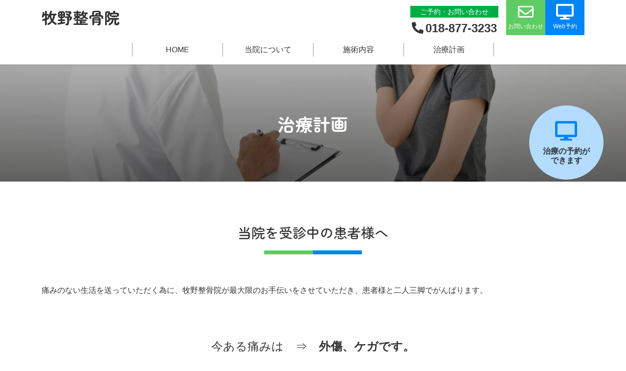

--- FILE ---
content_type: text/html; charset=UTF-8
request_url: https://makinoseikotsuin.com/plan.html
body_size: 14548
content:
<!DOCTYPE html>
<html lang="ja">
<head>
    <!-- Google tag (gtag.js) -->
<script async src="https://www.googletagmanager.com/gtag/js?id=G-JKHTZZSZ8V"></script>
<script>
  window.dataLayer = window.dataLayer || [];
  function gtag(){dataLayer.push(arguments);}
  gtag('js', new Date());

  gtag('config', 'G-JKHTZZSZ8V');
</script>
<meta charset="UTF-8">
<title>当院を受診中の患者様へ｜牧野整骨院｜潟上市飯田川の整骨院</title>
<meta http-equiv="X-UA-Compatible" content="IE=edge">
<meta name="robots" content="index,follow">
<meta name="apple-mobile-web-app-capable" content="yes">
<meta name="format-detection" content="telephone=no,address=no,email=no">
<meta name="viewport" content="width=device-width,initial-scale=1">
<meta name="description" content="潟上市飯田川の牧野整骨院では手を使った施術（手当て）に重きを置いております。痛みの出ない身体づくりが当院の目標です。">
<meta name="keywords" content="潟上市,潟上市飯田川,整骨院,牧野整骨院,交通事故治療,肩こり,腰痛,スポーツ障害">
<meta name="Author" content="牧野整骨院"/>
<meta name="copyright" content="Copyright &copy; makino seikotsuin" />

<meta property="og:site_name" content="牧野整骨院">
<meta property="og:title" content="牧野整骨院">
<meta property="og:description" content="潟上市飯田川の牧野整骨院では手を使った施術（手当て）に重きを置いております。痛みの出ない身体づくりが当院の目標です。">
<meta property="og:type" content="website">
<meta property="og:url" content="https://makinoseikotsuin.com/">
<meta property="og:image" content="https://makinoseikotsuin.com/images/ogp_img.jpg">
<meta name="twitter:card" content="summary">
<meta name="twitter:site" content="https://makinoseikotsuin.com/">
<meta name="twitter:image" content="https://makinoseikotsuin.com/images/ogp_img.jpg">

<link rel="shortcut icon" href="favicon.ico"/> <!--ファビコン-->

<link rel="stylesheet" href="css/bootstrap-grid.css">
<link rel="stylesheet" href="css/bootstrap-print.css">
<link rel="stylesheet" href="css/swiper.min.css">
<link rel="stylesheet" href="css/animate.css">
<link rel="stylesheet" href="css/colorbox.css">
<link rel="stylesheet" href="css/ress.css">
<link rel="stylesheet" href="css/style.css">
<link rel="stylesheet" href="css/sp-header.css">
<link rel="stylesheet" href="css/under-page.css">
<link rel="stylesheet" href="css/responsive.css">
<link rel="stylesheet" href="https://use.fontawesome.com/releases/v5.2.0/css/all.css" integrity="sha384-hWVjflwFxL6sNzntih27bfxkr27PmbbK/iSvJ+a4+0owXq79v+lsFkW54bOGbiDQ" crossorigin="anonymous">
<link rel="preconnect" href="https://fonts.googleapis.com">
<link rel="preconnect" href="https://fonts.gstatic.com" crossorigin>
<link href="https://fonts.googleapis.com/css2?family=Noto+Sans+JP:wght@500;700&family=Zen+Maru+Gothic:wght@500;700&display=swap" rel="stylesheet">
</head>
<body id="plan">
<!-- header -->
<div id="header">
    <div class="header_inner">
        <div class="main_header">
            <div class="h_left">
                <h1 class="site_name"><a href="index.html">牧野整骨院</a></h1>
            </div>
            <div class="h_right">
                <div class="h_info">
                    <p class="h_info_box">ご予約・お問い合わせ</p>
                    <p class="h_info_phone"><a href="tel:0188773233"><i class="class=fa fa-phone fa fa-flip-horizontal fa-flip-horizonta"></i>018-877-3233</a></p>
                </div>
                <div class="panel">
                    <a class="to_contact" href="contact.html"><i class="far fa-envelope"></i><br>お問い合わせ</a>
                    <a class="to_reserve" href="https://reserva.be/makinoseikotsuin" target="_blank"><i class="fas fa-desktop"></i><br>Web予約</a>
            <!-- sp menu -->
            <div class="hamburger">
                <span></span>
                <span></span>
                <span></span>
                <span id="ham_txt">MENU</span>
             </div>
             <nav class="globalMenuSp">
                    <div class="sp_hm_nav">
                        <ul>
                            <li><a href="index.html">HOME</a></li>
                            <li><a href="index.html#news">お知らせ</a></li>
                            <li><a href="about.html">当院について</a></li>
                            <li><a href="treatment.html">施術内容</a></li>
                            <li><a href="plan.html">治療計画</a></li>
                            <li><a href="contact.html">お問い合わせ</a></li>
                            <li><a href="https://reserva.be/makinoseikotsuin" target="_blank">Web予約</a></li>
                            <li><a class="iframe" href="privacy.html">個人情報保護方針</a></li>
                        </ul>
                    </div>
             </nav>
            <!-- end sp menu -->
                </div>
            </div>
            <div id="h_bottom">
                <div id="gnav">
                    <ul>
                        <li><a href="index.html">HOME</a></li>
                        <li><a href="about.html">当院について</a></li>
                        <li><a href="treatment.html">施術内容</a></li>
                        <li><a href="plan.html">治療計画</a></li>
                    </ul>
                </div>
            </div>
        </div>
    </div>
</div>
<!-- end header -->
<!-- cover -->
<div id="cover">
    <div id="underlayer_cover">
        <div class="cover_container"></div>
        <div class="cover_inner wow animate__animated animate__fadeIn">
            <h1>治療計画</h1>
        </div>
    </div>
</div>
<!-- end cover -->
<!-- fixed icon link -->
<div id="aside">
    <div class="rarea">
        <a class="resv_btn" href="https://reserva.be/makinoseikotsuin" target="_blank"><i class="fas fa-desktop"></i><br>治療の予約ができます</a>
    </div>
</div>
<!-- end fixed icon link -->
<!-- main -->
<div class="container-fluid ptb80">
    <div class="container ta_l mb80">
        <h2 class="title02 wow animate__animated animate__fadeInUpSmall">当院を受診中の患者様へ</h2>
        <div class="pt80">
            <p>痛みのない生活を送っていただく為に、牧野整骨院が最大限のお手伝いをさせていただき、患者様と二人三脚でがんばります。</p>
        </div>
    </div>
    <div class="container mb80">
        <div class="mb48">
            <p class="pl_txt01">今ある痛みは　⇒　<span class="st_txt_b">外傷、ケガです。</span></p>
        </div>
        <div>
            <h3 class="title_bl mb24">大切なこと</h3>
            <div class="row mb40">
                <div class="col-lg-4 mb32">
                    <img class="mb24" src="images/plan_img-24834067_m.jpg" alt="">
                    <h4 class="title_uline">体のバランス</h4>
                    <p class="ta_l pt16">痛みによって崩れた体のバランスを治療にて改善しその状態を維持する。</p>
                </div>
                <div class="col-lg-4 mb32">
                    <img class="mb24" src="images/plan_img-3084266_m.jpg" alt="">
                    <h4 class="title_uline">安&emsp;静</h4>
                    <p class="ta_l pt16">関節を安定させて痛む動きを抑制。<br>固定、テーピング、コルセット</p>
                </div>
                <div class="col-lg-4">
                    <img class="mb24" src="images/plan_img-24492632_m.jpg" alt="">
                    <h4 class="title_uline">ストレッチ運動</h4>
                    <p class="ta_l pt16">当院での治療だけでなく、自宅での運動のススメ。ケガの予防。</p>
                </div>
            </div>
        </div>
    </div>
    <div class="container">
        <div class="mb48"><img src="images/plan_barance_img.png" alt=""></div>
        <p class="pl_txt02">三つのバランスが大事です<br>どれが偏っても治りづらくなります</p>
    </div>
</div>
<div class="container-fluid ptb80 bg_green">
    <div class="container">
        <h3 class="title_bl mb24">通院頻度</h3>
        <div class="plan_block">
            <div class="plan_inner">
                <div class="plan_chart">
                    <ul>
                        <li>
                            <h3>初期</h3>
                            <p>体の軸、骨盤のバランス、筋、骨格が安定し、自然治癒力を引き出す。（体が治ろうとする状況を作ります）持続した通院が必要。<br>１～２週間は毎日、または１日、２日おき間隔での通院。</p>
                        </li>
                        <li>
                            <h3>安定期</h3>
                            <p>体の軸、骨盤のバランス、筋、骨格が安定し、治りやすい状況です。<br>１週間に２日程度の通院。<br>（再度痛みが出た場合は我慢せずにご相談ください）</p>
                        </li>
                        <li>
                            <h3>終了期</h3>
                            <p>自宅でのストレッチ、運動のみでＯＫ。<br>私生活で無理をして痛みが出た場合は軽度のうちに治療するのがおすすめです。<br>（ケガの予防、ケガを悪化させない）</p>
                        </li>
                    </ul>
                </div>
            </div>
        </div>
        <p class="pl_imp">※程度にもよりますが、一般的にケガの完治までは<span class="st_txt_red">約３ヶ月</span>掛かります。</p>
    </div>
</div>
<!-- end main -->
<!-- footer -->
<div class="container-fluid pt80 pb40">
    <div class="container">
    <div class="row">
        <div class="col-lg-6 order-lg-2 mb40">
            <table class="time_table">
                <caption><span class="c_grn"><i class="fas fa-circle"></i></span>&nbsp;休診日：日曜日</caption>
                <tbody>
                    <tr>
                        <th>受付時間</th>
                        <th>月</th>
                        <th>火</th>
                        <th>水</th>
                        <th>木</th>
                        <th>金</th>
                        <th>土</th>
                        <th>祝</th>
                    </tr>
                    <tr>
                        <td>午前8:00~12:00</td>
                        <td><i class="far fa-circle"></i></td>
                        <td><i class="far fa-circle"></i></td>
                        <td><i class="far fa-circle"></i></td>
                        <td><i class="far fa-circle"></i></td>
                        <td><i class="far fa-circle"></i></td>
                        <td><i class="far fa-circle"></i></td>
                        <td><i class="far fa-circle"></i></td>
                    </tr>
                    <tr>
                        <td>午後14:00~19:00</td>
                        <td><i class="far fa-circle"></i></td>
                        <td><i class="far fa-circle"></i></td>
                        <td><i class="far fa-circle"></i></td>
                        <td><i class="far fa-circle"></i></td>
                        <td><i class="far fa-circle"></i></td>
                        <td><i class="far fa-circle"></i></td>
                        <td><i class="far fa-circle"></i></td>
                    </tr>
                </tbody>
            </table>
        </div>
        <div class="col-lg-6 order-lg-1 f_add">
            <div class="site_name mb16"><a href="index.html">牧野整骨院</a></div>
            <p class="mb16">潟上市飯田川飯塚字塚ノ越1-3<br>TEL・FAX&emsp;018-877-3233<br>駐車場４台</p>
            <div class="fl_box01">
                <dl>
                    <dt><span>各種保険取扱い</span></dt><dd>社会保険・共済保険・国民健康保険・後期高齢者医療保険・福祉医療費・組合保険 その他</dd>
                </dl>
            </div>
            <a class="iframe" href="privacy.html">個人情報保護方針</a>
        </div>
    </div>
    </div>
</div>
<div class="footer">
    <small>&copy;&nbsp;牧野整骨院&nbsp;All Rights Reserved.</small>
</div>
<!-- end footer -->
<a href="#"><div class="top_btn"><i class="fas fa-angle-up"></i></div></a>

<!-- JS -->
<script src="https://code.jquery.com/jquery-1.10.1.min.js"></script>
<script src="js/common.js"></script>
<script src="js/swiper.min.js"></script>
<script src="js/wow.min.js"></script>
<script src="js/jquery.colorbox-min.js"></script>
<script src="js/init.js"></script>
<script>
    new WOW().init();
</script>
<!--objedt-fit（IE対策）-->
<script src="https://cdnjs.cloudflare.com/ajax/libs/object-fit-images/3.2.3/ofi.js"></script>

<script>
    objectFitImages();

    $(function() {
    var topBtn = $('.top_btn');
    topBtn.hide();
    //スクロールが100に達したらボタン表示
    $(window).scroll(function () {
        if ($(this).scrollTop() > 100) {
        //ボタンの表示方法
            topBtn.fadeIn();
        } else {
        //ボタンの非表示方法
            topBtn.fadeOut();
        }
    });
    //スクロールしてトップ
    topBtn.click(function () {
        $('body,  html').animate({
            scrollTop: 0
        },   500);
        return false;
        });
    });
//toggle
$(".hamburger").click(function () {//ボタンがクリックされたら
	$(this).toggleClass('active');//ボタン自身に activeクラスを付与し
    $(".globalMenuSp").toggleClass('active');//ナビゲーションにactiveクラスを付与
});

$(".globalMenuSp a").click(function () {//ナビゲーションのリンクがクリックされたら
    $(".hamburger").removeClass('active');//ボタンの activeクラスを除去し
    $(".globalMenuSp").removeClass('active');//ナビゲーションのactiveクラスも除去
});
//グローバルメニューだけ固定
$(function() {
		var menu = $('#header'),
		offset = menu.offset();
		$(window).scroll(function () {
		  if($(window).scrollTop() > offset.top) {
			menu.addClass('fixed');
		  } else {
			menu.removeClass('fixed');
		  }
		});
	  });
//colorbox
      $(function() {
  $(".iframe").colorbox({
    iframe:true,
    width:"80%",
    height:"80%",
    opacity: 0.7
  });
});

</script>

</body>
</html>


--- FILE ---
content_type: text/css
request_url: https://makinoseikotsuin.com/css/style.css
body_size: 11692
content:
@charset "utf-8";

/*-------------- 共通 --------------*/
*{
    -webkit-box-sizing: border-box;
       -moz-box-sizing: border-box;
            box-sizing: border-box;
}

html,body{
    font-family: "Helvetica Neue", Arial, "Hiragino Kaku Gothic ProN", "Hiragino Sans", Meiryo, sans-serif;
    font-size: 16px;
    height: 100%;
    margin: 0px;
    padding: 0;
}

body {
    width: 100%;
    font-size: 100%;
    color: #333;
    line-height: 1.75;
    text-align: center;
    -webkit-text-size-adjust: 100%;
}

a {
    text-decoration: none;
    display: block;
    color: #333;
}

a:hover{
    opacity: 0.7;
    -webkit-transition: ease 0.6s;
    -moz-transition: ease 0.6s;
    -o-transition: ease 0.6s;
    transition: ease 0.6s;
}

ul {
    list-style: none;
}

img {
    max-width: 100%;
    height: auto;
    vertical-align: middle;
}

iframe {
  vertical-align: bottom;
}

figure {
  margin-bottom: 24px;
}
figcaption {
  padding-top: 8px;
}

.hover_img {
  cursor: pointer;
  width: 100%;
  overflow: hidden;
}
.hover_img img {
  height: auto;
  transition: transform .6s ease;
}
.hover_img:hover img {
  transform: scale(1.1);
}
/* title */
.heading {
  position: relative;
  padding-bottom: 24px;
  font-size: 24px;
}
.heading::after {
  content: '';
  position: absolute;
  bottom: 0;
  left: 50%;
  transform: translateX(-50%);
  width: 16px;
  height: 16px;
  background-color: #b3dcff;
  background-color: var(--accent-color);
  border-radius: 16px;
}
.title01 {
  font-size: 30px;
  margin-bottom: 40px;
  text-align: center;
}
.title02 {
  position: relative;
  text-align: center;
  font-size: 1.75rem;
  font-family: 'Zen Maru Gothic', sans-serif;
  font-weight: 500;
}
.title02::before {
  border-bottom: 8px solid #5ecc62;
  bottom: -20px;
  content: "";
  left: 0;
  margin: auto;
  position: absolute;
  right: 0;
  top: 0;
  width: 200px;
}
.title02::after {
  border-bottom: 8px solid #0085f7;
  bottom: -20px;
  content: "";
  margin: auto;
  position: absolute;
  right: 0;
  top: 0;
  left: 100px;
  width: 100px;
}
.title03 {
  font-size: 1.5em;
  margin-bottom: 8px;
}
.title_uline {
  font-size: 1.25rem;
  display: inline;
	background-image: linear-gradient(rgba(0,0,0,0) 70%, rgb(171,229,174) 70%);
  margin-bottom: 24px;
}
.title_uline02 {
  border-bottom: 1px solid #00ad45;
  margin-bottom: 16px;
}
.title_bl {
  color: #00ad45;
  color: var(--main-color-deep);
  font-size: 2rem;
}
.ttl_s {
  font-size: 1.25rem;
  font-weight: normal;
}

/* text */
.ta_l {
  text-align: left;
}
.ta_just {
  text-align: justify;
}
.st_txt_b {
  font-weight: bold;
}
.st_txt_red {
  color: #fc636b;
  font-size: 1.25rem;
  font-weight: 600;
}

/* margin */
.mb8 { margin-bottom: 8px; }
.mb16 { margin-bottom: 16px; }
.mb24 { margin-bottom: 24px; }
.mb32 { margin-bottom: 32px; }
.mb40 { margin-bottom: 40px; }
.mb48 { margin-bottom: 48px; }
.mb56 { margin-bottom: 56px; }
.mb80 { margin-bottom: 80px; }

/* padding */
.pb40 { padding-bottom: 40px; }
.pt16 { padding-top: 16px; }
.pt24 { padding-top: 24px; }
.pt80 { padding-top: 80px; }
.pb80 { padding-bottom: 80px; }
.pd_tb56 {
  padding-top: 56px;
  padding-bottom: 56px;
}
.ptb80 {
  padding-top: 80px;
  padding-bottom: 80px;
}
.pl16 { padding-left: 1rem; }

/* color */
:root {
    --main-color: #5ecc62;
    --main-color-deep: #00ad45;
    --main-color-light: #dff5e0;
    --accent-color: #b3dcff;
    --text-color: #333;
    --gray: #999;
    --white: #fff;
}

.c_grn {
  color: #00ad45;
  color: var(--main-color-deep);
}

/* bg */
.bg_green {
    background-color: #dff5e0;
    background-color: var(--main-color-light);
}

/* border */
.sec_border {
  border: 1px solid #dff5e0;
}

/* button */
.more_btn {
  width: 100%;
  max-width: 320px;
  margin: 0 auto;
  padding: 10px;
  border: 1px solid #333;
  border-radius: 2px;
}
.more_btn:hover {
  border-color: #00ad45;
  border-color: var(--main-color-deep);
  background-color: #00ad45;
  background-color: var(--main-color-deep);
  color: #fff;
  color: var(--white);
  transition: all .6s ease;
}
  #aside .rarea {
    position: fixed;
    bottom: 15%;
    right: 3%;
    width: 168px;
    z-index: 10;
  }
  .resv_btn {
    width: 152px;
    height: 152px;
    margin: 0 auto;
    background-color: #b3dcff;
    background-color: var(--accent-color);
    border-radius: 50%;
    padding: 2rem 1.5rem 1.5rem;
    line-height: 1.2;
    font-weight: 600;
  }
  .resv_btn i {
    font-size: 40px;
    color: #0085f7;
    margin-bottom: .75rem;
  }
  #about #aside .rarea,
  #treatment #aside .rarea,
  #plan #aside .rarea,
  #contact #aside .rarea,
  #thanks #aside .rarea,
  #news_detail #aside .rarea,
  #news_list #aside .rarea {
    top: 30%;
  }

/* to top btn */
.top_btn{
  position: fixed;
  bottom: 3%;
  right: 3%;
  z-index: 10;
  background: #333;
  opacity: 0.8;
  width: 50px;
  height: 50px;
  -webkit-border-radius: 50%;
     -moz-border-radius: 50%;
          border-radius: 50%;
  display: -webkit-box;
  display: -webkit-flex;
  display: -moz-box;
  display: -ms-flexbox;
  display: flex;
  -webkit-box-pack: center;
  -webkit-justify-content: center;
     -moz-box-pack: center;
      -ms-flex-pack: center;
          justify-content: center;
  -webkit-box-align: center;
  -webkit-align-items: center;
     -moz-box-align: center;
      -ms-flex-align: center;
          align-items: center;
}

.top_btn.open{
  display: none;
}

.fa-angle-up{
  font-size: 28px;
  color: #fff;
  text-align: center;
  margin-bottom: 2px;
 position: absolute;
  top: 47%;
  left: 50%;
  -webkit-transform: translate(-50%, -50%);
     -moz-transform: translate(-50%, -50%);
      -ms-transform: translate(-50%, -50%);
       -o-transform: translate(-50%, -50%);
          transform: translate(-50%, -50%);
}

/*-------------- header --------------*/
#header {
  width: 100%;
  height: 132px;
  position: fixed;
  background-color: rgba(255,255,255,.8);
  box-shadow: rgba(111, 111, 111, 0.2) 0 2px 2px;
  z-index: 50;
}
.header_inner {
  /*padding: 0 16px;*/
  width: 100%;
  max-width: 1110px;
  margin: 0 auto;
}
/* PC header */
.main_header {
  width: 100%;
  display: -webkit-box;
  display: -ms-flexbox;
  display: flex;
  -ms-flex-wrap: wrap;
  flex-wrap: wrap;
  -ms-flex-pack: distribute;
  justify-content: space-around;
}
.h_left {
  width: 30%;
  padding-top: 12px;
  /*padding-bottom: 12px;*/
}
.site_name {
  text-align: left;
  font-family: 'Zen Maru Gothic', sans-serif;
  font-weight: 700;
  line-height: normal;
}
.site_name a {
  display: inline-block;
}
.h_right {
  width: 70%;
  display: -webkit-box;
  display: -ms-flexbox;
  display: flex;
  -webkit-box-pack: end;
  -ms-flex-pack: end;
  justify-content: flex-end;
}
.h_info {
  margin-top: 12px;
  margin-right: 1rem;
  margin-left: 1rem;
}
.h_info_box {
  background-color: #00ad45;
  background-color: var(--main-color-deep);
  color: #fff;
  color: var(--white);
  font-size: .875rem;
  padding-right: 20px;
  padding-left: 20px;
  margin-bottom: 8px;
}
.h_info_phone {
  font-size: 1.5rem;
  font-weight: 600;
  line-height: normal;
}
.h_info_phone i {
  margin-right: .25rem;
}
@media (min-width: 751px) {
  a[href*="tel:"] {
  pointer-events: none;
  cursor: default;
  text-decoration: none;
  }
}
.panel {
  display: -webkit-box;
  display: -ms-flexbox;
  display: flex;
  position: relative;
}
.panel i {
  font-size: 32px;
  padding-top: 8px;
  padding-bottom: 4px;
}
.to_contact,
.to_reserve {
  width: 80px;
  height: 72px;
  color: #fff;
  color: var(--white);
  font-size: .75rem;
}
.to_contact {
  background-color: #5ecc62;
  background-color: var(--main-color);
}
.to_reserve {
  background-color: #0085f7;
}
#gnav ul {
  width: 100%;
  display: -webkit-box;
  display: -ms-flexbox;
  display: flex;
  -webkit-box-pack: center;
  -ms-flex-pack: center;
  justify-content: center;
}
#gnav {
  padding-top: 16px;
  padding-bottom: 16px;
}
#gnav li {
  width: 185px;
  border-left: 1px solid #999;
}
#gnav li:last-child {
  border-right: 1px solid #999;
}
#gnav li a {
  padding: 0 16px;
  position: relative;
}
#gnav li a::before,
#gnav li a::after {
  border-bottom: solid 2px #5ecc62;
  bottom: -1rem;
  content: "";
  display: block;
  position: absolute;
  transition: all .3s ease;
  -webkit-transition: all .3s ease;
  width: 0;
}
#gnav li a::before {
  left: 50%;
}
#gnav li a::after {
  right: 50%;
}
#gnav li a:hover {
  color: #5ecc62;
  color: var(--main-color);
  opacity: 1;
}
#gnav li a:hover::before,
#gnav li a:hover::after {
  width: 50%;
}
/* PC scroll down header */
.down_header {
  width: 100%;
  display: -webkit-box;
  display: -ms-flexbox;
  display: flex;
  -ms-flex-wrap: wrap;
  flex-wrap: wrap;
}

/*-------------- footer --------------*/
.time_table {
    display: block;
    border-collapse: collapse;
    /* overflow-x: scroll;で、
      スマホ画面幅に表が入りきらない場合は
      横スクロールしてくれます */
    overflow-x: scroll;
    font-size: 18px;
  }
  
  .time_table th {
    /* １番上の線 */
    /* #A28C63っていうのが色の名前なので、ここをお好みで */
    border-top: 1px solid #00ad45;
    background-color: #dff5e0;
    background-color: var(--main-color-light);
  }
  
  .time_table th, .time_table td {
    padding: 10px 16px;
    text-align: center;
    /* ２番目以降の線 */
    /* 色はお好みで */
    border-bottom: 1px solid #00ad45;
  }
  caption {
    caption-side: bottom;
    text-align: left;
    margin-top: 8px;
  }
  
  /* スマホ時に横スクロールしないよう、横の余白（padding）を20px→10pxに */
  @media screen and (max-width: 559px) {
    .time_table th, .time_table td {
      padding: 10px 8px;
    }
  }
  
  .time_table th {
    font-weight: normal;
  }

.f_add {
  text-align: left;
}
.f_add .site_name {
  font-size: 2rem;
  line-height: normal;
}
.f_add a {
  display: inline;
}

.fl_box01 {
  margin-bottom: 32px;
}
.fl_box01 dl {
  display: -webkit-box;
  display: -ms-flexbox;
  display: flex;
  width: 100%;
}
.fl_box01 dt {
  width: 25%;
  padding: .6rem .5rem .5rem .5rem;
  text-align: center;
  background-color: #5ecc62;
  background-color: var(--main-color);
  border-radius: 2px;
}
.fl_box01 dt span {
  vertical-align: middle;
}
.fl_box01 dd {
  width: 75%;
  margin-right: 1em;
  margin-left: 1em;
  font-size: 14px;
}

.footer {
    width: 100%;
    padding: 13px 0;
    background-color: #00ad45;
    background-color: var(--main-color-deep);
}
.footer small {
    color: #fff;
}

/*- animate調整用 -*/
@-webkit-keyframes fadeInUpSmall {
  from {
    opacity: 0;
    -webkit-transform: translate3d(0, 50%, 0);
    transform: translate3d(0, 50%, 0);
  }

  to {
    opacity: 1;
    -webkit-transform: translate3d(0, 0, 0);
    transform: translate3d(0, 0, 0);
  }
}
@keyframes fadeInUpSmall {
  from {
    opacity: 0;
    -webkit-transform: translate3d(0, 50%, 0);
    transform: translate3d(0, 50%, 0);
  }

  to {
    opacity: 1;
    -webkit-transform: translate3d(0, 0, 0);
    transform: translate3d(0, 0, 0);
  }
}
.animate__fadeInUpSmall {
  -webkit-animation-name: fadeInUpSmall;
  animation-name: fadeInUpSmall;
}

@-webkit-keyframes fadeInLeftSmall {
  from {
    opacity: 0;
    -webkit-transform: translate3d(-20%, 0, 0);
    transform: translate3d(-20%, 0, 0);
  }

  to {
    opacity: 1;
    -webkit-transform: translate3d(0, 0, 0);
    transform: translate3d(0, 0, 0);
  }
}
@keyframes fadeInLeftSmall {
  from {
    opacity: 0;
    -webkit-transform: translate3d(-20%, 0, 0);
    transform: translate3d(-20%, 0, 0);
  }

  to {
    opacity: 1;
    -webkit-transform: translate3d(0, 0, 0);
    transform: translate3d(0, 0, 0);
  }
}
.animate__fadeInLeftSmall {
  -webkit-animation-name: fadeInLeftSmall;
  animation-name: fadeInLeftSmall;
}
  

--- FILE ---
content_type: text/css
request_url: https://makinoseikotsuin.com/css/sp-header.css
body_size: 2753
content:
@charset "utf-8";

/*.sp_h_logo {
    min-width: 200px;
    border-bottom: 2px solid #fff;
    padding-bottom: 1.5em;
    margin-bottom: 2em;
}*/

/*　ハンバーガーボタン　*/
.hamburger {
  display: block;
  /*position: fixed;*/
  z-index: 100;
  right: 0;
  top: 0;
  width: 80px;
  height: 72px;
  cursor: pointer;
  text-align: center;
  background-color: #00ad45;
}
.hamburger:hover {
  opacity: .7;
}
.hamburger span {
  display : block;
  position: absolute;
  width   : 34px;
  height  : 2px ;
  left    : 182px;
  background : #fff;
  -webkit-transition: 0.3s ease-in-out;
  -moz-transition   : 0.3s ease-in-out;
  transition        : 0.3s ease-in-out;
}
.hamburger span:nth-child(1) {
  top: 16px;
}
.hamburger span:nth-child(2) {
  top: 26px;
}
.hamburger span:nth-child(3) {
  top: 36px;
}
#ham_txt {
  display: block;
  /*position: fixed;*/
  top: 44px;
  font-size: 12px;
  background: none;
  color: #fff;
}
/* ナビ開いてる時のボタン */
.hamburger.active span:nth-child(1) {
  top : 26px;
  /*left: 9px;*/
  background :#fff;
  -webkit-transform: rotate(-45deg);
  -moz-transform   : rotate(-45deg);
  transform        : rotate(-45deg);
}

.hamburger.active span:nth-child(2),
.hamburger.active span:nth-child(3) {
  top: 26px;
  background :#fff;
  -webkit-transform: rotate(45deg);
  -moz-transform   : rotate(45deg);
  transform        : rotate(45deg);
}
/*.hamburger.active #ham_txt {
  display: none;
}
.hamburger.active:hover {
  opacity: 1;
}*/

nav.globalMenuSp {
  position: fixed;
  z-index: 100;
  top: 72px;
  right: -120%;
  background: #dff5e0/*rgba(223,245,224,0.8)*/;
  text-align: center;
  font-size: 100%;
  width: 100%;
  height: 100%;
  opacity: 0;
  transition: .6s ease-in-out/*fade opacity .6s ease, visibility .6s ease*/;
  visibility: hidden;
  overflow-y: scroll;
  transform: translateX(60%);
}

nav.globalMenuSp
nav.globalMenuSp ul {
  margin: 0 auto;
  padding: 0;
  width: 100%;
}

nav.globalMenuSp .sp_hm_nav {
  /*padding-top: 100px;*/
  text-align: left;
}

nav.globalMenuSp ul li {
  list-style-type: none;
  padding: 0;
  /*width: 100%;*/
  transition: .4s all;
  border-bottom: 1px solid #ccc;
}
nav.globalMenuSp ul li:last-child {
  padding-bottom: 0;
}
nav.globalMenuSp ul li:hover{
    opacity: .8;
}

nav.globalMenuSp ul li a {
  display: block;
  color: #333;
  padding: 1.2em 2em;
  text-decoration :none;
}

/* このクラスを、jQueryで付与・削除する */
nav.globalMenuSp.active {
  right: 0;
  opacity: 100;
  visibility: visible;
}

.sp_hm_nav {
  margin-bottom: 2.5em;
}
/*.sp_hm_nav ul {
  display: -webkit-box;
  display: -ms-flexbox;
  display: flex;
}
.sp_hm_nav ul li {
  margin-right: 2em;
}*/
.sp_hm_nav ul li:last-of-type {
  margin-right: 0;
}
.sp_hm_nav ul li a:hover {
  background-color: #00ad45;
  color: #fff;
  opacity: 10;
}


--- FILE ---
content_type: text/css
request_url: https://makinoseikotsuin.com/css/under-page.css
body_size: 11424
content:
@charset "utf-8";

/* color */
:root {
  --main-color: #5ecc62;
  --main-color-deep: #00ad45;
  --main-color-light: #dff5e0;
  --accent-color: #b3dcff;
  --text-color: #333;
  --gray: #999;
  --white: #fff;
}

#underlayer_cover {
    width: 100%;
    position: relative;
    padding-top: 132px;
}
.cover_container {
  width: 100%;
  height: 240px;
  background-position: center;
  background-size: cover;
}
.cover_inner {
  position: absolute;
  top: 60%;
  right: 0;
  left: 0;
  margin: auto;
  /*font-family: 'Noto Serif JP', serif;*/
  font-weight: 600;
  z-index: 10;
}
.cover_inner h1 {
  font-size: 2.222rem;
  text-align: center;
  color: #fff;
  font-family: 'Zen Maru Gothic', sans-serif;
  font-weight: 700;
}

#about .cover_container,
#contact .cover_container,
#thanks .cover_container,
#news_detail .cover_container,
#news_list .cover_container {
  background-image:  linear-gradient(rgba(0,0,0,0.3), rgba(0,0,0,0.6)), url(../images/ucover_mainimg01.jpg);
}
#treatment .cover_container {
  background-image:  linear-gradient(rgba(0,0,0,0.3), rgba(0,0,0,0.6)), url(../images/ucover_mainimg02.jpg);
}
#plan .cover_container {
  background-image:  linear-gradient(rgba(0,0,0,0.3), rgba(0,0,0,0.6)), url(../images/ucover_mainimg03.jpg);
}

/*-------------- about --------------*/
.greeting {
  font-size: 18px;
  line-height: 2;
}
.gr_name {
  text-align: right;
  font-size: 1.25rem;
}
.gr_name span {
  font-size: 1.5rem;
  font-weight: 600;
}
.diff_box {
  background-color: #fff;
  background-color: var(--white);
  border-radius: 10px;
  box-shadow: rgba(111, 111, 111, 0.2) 0 4px 4px;
  padding: 2rem;
}
.diff_ttl {
  position: relative;
  text-align: center;
  font-size: 1.25rem;
  color: #00ad45;
  color: var(--main-color-deep);
  padding: 0 2rem .5rem;
  border-bottom: 2px solid #ccc;
  margin-bottom: 2rem;
}
.diff_ttl::before {
  position: absolute;
  bottom: -14px;
  left: 47.5%;
  width: 0;
  height: 0;
  content: '';
  border-width: 14px 12px 0 12px;
  border-style: solid;
  border-color: #ccc transparent transparent transparent;
}
.diff_ttl::after {
  position: absolute;
  bottom: -10px;
  left: 47.5%;
  width: 0;
  height: 0;
  content: '';
  border-width: 14px 12px 0 12px;
  border-style: solid;
  border-color: #fff transparent transparent transparent;
}
.diff_ttl02 {
  width: 100%;
  max-width: 248px;
  margin: 0 auto 16px;
  background-color: #00ad45;
  background-color: var(--main-color-deep);
  color: #fff;
  color: var(--white);
  text-align: center;
  padding: .5em;
  border-radius: 10px;
}
.diff_list {
  font-size: 1.125rem;
  line-height: 2;
  margin-left: 2em;
  margin-bottom: 32px;
}
.diff_ttl03 {
  position: relative;
	padding-bottom: 18px;
	font-size: 24px;
	text-align: center;
  margin-bottom: 16px;
}
.diff_ttl03::after {
  content: '';
	position: absolute;
	bottom: 0;
	left: 50%;
	transform: translateX(-50%);
	width: 0;
	height: 0;
	border-style: solid;
	border-width: 12px 8px 0 8px;
	border-color: #e6c003 rgba(0,0,0,0) rgba(0,0,0,0) rgba(0,0,0,0);
}

/* 来院flow */
.List-Item {
  border-top: 1px solid #ccc;
  width: 90%;
  margin: 0 auto;
}
.List-Item:nth-of-type(1) {
  border-top: 0;
}
.List-Item-Content {
  margin-left: auto;
  margin-right: auto;
  padding-top: 30px;
  padding-bottom: 30px;
  display: flex;
  align-items: center;
}
.List-Item-Content.one {
  padding-top: 0;
}
.List-Item-Content-Number {
  position: relative;
  margin-right: 40px;
  border-radius: 50%;
  width: 80px;
  height: 80px;
  line-height: 80px;
  text-align: center;
  background: #5ecc62;
  color: #fff;
  font-size: 36px;
}
.List-Item-Content-Number-Line {
  position: absolute;
  top: -36%;
  left: 50%;
  transform: translate(-50%,-50%);
  width: 4px;
  height: 66px;
  background: #5ecc62;
}
.List-Item-Content-Title {
  margin-right: 48px;
  flex-basis: 298px;
  color: #00ad45;
  font-size: 24px;
}
.List-Item-Content-Description {
  line-height: 1.5;
  font-size: 18px;
}

.flow_imp_box {
  border: 2px solid #5ecc62;
  border-radius: 10px;
  padding: 2em;
}

/* slide toggle */
.accordion-container {
  position: relative;
  width: 100%;
  /*border: 1px solid #0079c1;*/
  /*border-top: none;*/
  outline: 0;
}
.accordion-container .accordion-title {
  display: block;
  position: relative;
  /*margin: 0;*/
  padding: 1em 2em;
  font-size: 1.125em;
  font-weight: normal;
    text-align: left;
  color: #fff;
  background: #00ad45;
  cursor: pointer;
}
.accordion-container .accordion-title:hover,
.accordion-container .accordion-title:active,
.accordion-container .content-entry.open .accordion-title {
  background-color: #008b37;
  color: white;
}
.accordion-container .accordion-title:hover i:before,
.accordion-container .accordion-title:hover i:active,
.accordion-container .content-entry.open i {
  color: white;
}
.accordion-title{
  position: relative;
  border-radius: 20px;
  margin-bottom: 16px;
  cursor: pointer
}
.accordion-title::before {
    content: "Q";
    color: #fff;
    font-size: 1.125em;
    margin-right: 1rem;
}
.accordion-title:after {
  content: "";
  position: absolute;
  right: 25px;
  top: 38%;
  transition: all 0.2s ease-in-out;
  display: block;
  width: 8px;
  height: 8px;
  border-top: solid 2px #fff;
  border-right: solid 2px #fff;
  -webkit-transform: rotate(135deg);
  transform: rotate(135deg);
}
.accordion-title.open:after {
  -webkit-transform: rotate(-45deg);
  transform: rotate(-45deg);
  top: 45%;
}
.accordion-content {
  display: none;
  text-align: justify;
  padding: 1.2em 2.5em;
  background-color: #fff;
  border-radius: 20px;
  margin-bottom: 24px;
}
.accordion-content p {
    margin-left: 1.5em;
    text-indent: -1.5em;
    font-size: 1.125em;
}
.accordion-content p::before {
    content: "A";
    font-size: 1.125em;
    color: #f73939;
    margin-right: .5em;
}
/*-----*/

/*-------------- treatment --------------*/
.price_container {
  border-bottom: 1px solid #ccc;
}
.price_list {
  display: -webkit-box;
  display: -ms-flexbox;
  display: flex;
  width: 100%;
}
.p_list_item01  {
  width: 20%;
  padding: .5em;
  border-top: 1px solid #ccc;
  font-size: 1.5rem;
  font-weight: bold;
  background-color: #5ecc62;
}
.p_list_data  {
  width: 80%;
  font-size: 1.25rem;
}
.p_list_data .p_list_inbox {
  display: -webkit-box;
  display: -ms-flexbox;
  display: flex;
}
.p_list_data .p_list_inbox > .item {
  width: 30%;
  padding: .5em;
  border-top: 1px solid #ccc;
  font-size: 100%;
  font-weight: normal;
  background-color: #f7fbff;
}
.p_list_data .p_list_inbox > .data {
  width: 70%;
  padding: .5em 3em;
  text-align: right;
  border-top: 1px solid #ccc;
  line-height: 1.8;
  background-color: #fff;
  background-color: var(--white);
}

.price_imp {
  text-align: left;
  margin-left: 1rem;
}

/*-------------- plan --------------*/
.pl_txt01 {
  font-size: 24px;
}
.pl_txt02 {
  font-size: 32px;
}
.pl_imp {
  text-align: left;
  margin-left: 1rem;
}

.plan_block {
  display: block;
  position: relative;
  padding: 0 0 32px;
}
.plan_inner {
  width: 100%;
  margin: 0 auto;/*初期値top50px*/
}
.plan_chart ul {
  display: flex;
  justify-content: center;
  flex-wrap: nowrap;
  position: relative;
  width: 100%;
  margin: 0;
  padding: 0;
  list-style: none;
  border: none;
}
.plan_chart ul li {
  width: 33%;
  background: #ddd;
  filter: drop-shadow(0px 1px 12px #ddd);
}
.plan_chart ul li {
  width: 33%;
  background: #e6f3ff;
  filter: drop-shadow(3px 0px 5px #ddd);
  display: flex;
  flex-flow: column;
  padding: 25px 30px;
position: relative
}
.plan_chart ul li:first-child {
  z-index: 3;
}
.plan_chart ul li:nth-child(2) {
  z-index: 2;
background: #FFF;
}
.plan_chart ul li h3 {
  text-align: center;
  font-size: 2.5rem;
  letter-spacing: 0.18rem;
  font-weight: 600;
  margin: 20px 0 30px;
  padding: 0;
}
.plan_chart ul li p {
  text-align: left;
  margin-bottom: 30px;
  padding-left: 5px;
}
.plan_chart ul li:first-child:after {
  content: "";
  width: 0;
  height: 0;
  border-top: 30px solid transparent;
  border-right: 30px solid transparent;
  border-bottom: 30px solid transparent;
  border-left: 30px solid #e6f3ff;
  top: 40px;
  position: absolute;
  right: -58px;
}
.plan_chart ul li:nth-child(2):after {
  content: "";
  width: 0;
  height: 0;
  border-top: 30px solid transparent;
  border-right: 30px solid transparent;
  border-bottom: 30px solid transparent;
  border-left: 30px solid #FFF;
  top: 40px;
  position: absolute;
  right: -58px;
}

/*-------------- contact --------------*/
/* contact form */
.mailform {
  display: -webkit-box;
  display: -ms-flexbox;
  display: flex;
  -ms-flex-wrap: wrap;
  flex-wrap: wrap;
  width: 100%;
  text-align: left;
}
.mailform dt {
  width: 30%;
  padding: 1rem 2rem;
  border-top: 1px solid #ccc;
  line-height: 2.22rem;
}
.mailform dd {
  width: 70%;
  padding: 1rem 2rem;
  border-top: 1px solid #ccc;
}
.mailform dt:last-of-type,
.mailform dd:last-of-type {
  border-bottom: 1px solid #ccc;
}
input[type="text"], textarea {
  border: .5px solid #ccc;
  border-radius: 2px;
  width: 600px !important;
  height: 40px;
  padding: 10px;
  font-size: 16px;
  -webkit-box-shadow: 1px 1px 1px 1px #e6e6e6 inset;
  -moz-box-shadow: 1px 1px 1px 1px #e6e6e6 inset;
  box-shadow: 1px 1px 1px 1px #e6e6e6 inset;
  -webkit-box-sizing: border-box;
  -moz-box-sizing: border-box;
  box-sizing: border-box;
}
.submit {
  margin: 48px auto 0;
  width: 260px;
  height: 46px;
  background: #fff;
  border: 1px solid #00ad45;
  -webkit-border-radius: 20px;
  -moz-border-radius: 20px;
  border-radius: 20px;
  text-align: center;
  line-height: 46px;
}
input[type="submit"] {
  border-style: none;
  /*padding: 0 57px;*/

  width: 100%;
}
.submit:hover {
  background-color: #00ad45;
  color: #fff;
  transition: all .5s ease;
}
.mailform span {
  color: #f73939;
}
/* thanks */
.thanks {
  font-size: 1.5rem;
}

/*-------------- privacy --------------*/
#privacy #wrapper {
  width: 90%;
  margin: 0 auto;
}
#privacy h2 {
  padding: 0.5em 1em;
  border-top: solid 2px #00ad45;
  border-bottom: solid 2px #00ad45;
  margin-bottom: 24px;
}

.pp_txt {
  text-align: left;
}
.pp_txt p {
  margin-right: 2rem;
  margin-left: 2rem;
}
.pp_list {
  text-indent: 2rem;
}
.pp_list i {
  color: dimgray;
  margin-right: .5rem;
}

/*-------------- CMS調整 --------------*/
/* 詳細ページ */
#news_detail .date {
  text-align: right;
  margin-bottom: 24px;
}
.file_list {
  text-align: left;
  padding-left: 2em;
  list-style-position: outside;
}
.file_list li {
  line-height: 1.4;
  letter-spacing: normal;
  margin-bottom: 1rem;
}
a.file_link {
  display: inline-block;
}
.file_link {
  padding-left: 22px;
  margin-right: 10px;
  background-repeat: no-repeat;
  background-position: .06em 50%;
}
.pdf {
  background-image: url(../sugu/webdir/icons/pdf.gif);
}
.btn_c {
  padding-right: 20px;
  padding-left: 20px;
}
.btn_c a {
  width: 50%;
  margin: 0 auto;
  padding: .5em 1em;
  background-color: #ccc;
  border-radius: 2px;
}
/* 一覧ページ */
.article_list dl {
  display: -webkit-box;
  display: -ms-flexbox;
  display: flex;
  -ms-flex-wrap: wrap;
  flex-wrap: wrap;
  text-align: left;
}
.article_list dt {
  width: 20%;
}
.article_list dd {
  width: 80%;
}
.article_list dt,
.article_list dd {
  padding: 1em 2em;
  border-bottom: 1px solid #ccc;
}
.art_list_more {
  margin: 0 auto;
  width: 20%;
  border: 1px solid #333;
  border-radius: 2px;
}
.art_list_more a {
  padding: .5em 1em;
}
.art_list_more a:hover {
  background-color: #F8E6F6;
  transition: all .5s ease;
}


--- FILE ---
content_type: text/css
request_url: https://makinoseikotsuin.com/css/responsive.css
body_size: 10662
content:
@charset "utf-8";

/*--- br --*/
/*---PC・タブレット時---*/
@media screen and (min-width: 768px){	
    .br-pc { display:block; }
    .br-sp { display:none; }
    }
/*---スマホ時--*/
@media screen and (max-width: 767.9px){	
    .br-pc { display:none; }
    .br-sp { display:block; }
    }

/*-------------- width992以上 --------------*/
@media screen and (min-width:992px) {
    .hamburger,
    nav.globalMenuSp,
    nav.globalMenuSp.active {
        display: none;
    }
}

/*-------------- width992未満 --------------*/
@media screen and (max-width:991.9px) {
    /*--- 共通 ---*/
    .title03 {
        font-size: 1.25rem;
    }
    .title_bl {
        font-size: 1.75rem;
    }
    .ttl_s {
        font-size: 1.125rem;
    }
    /* header */
    #header {
        background-color: #FFF;
        height: 72px;
    }
    .h_left {
        padding-left: 10px;
    }
    .h_info {
        display: none;
    }      
    #h_bottom {
        display: none;
    }

    /* cover */
    #cover {
        padding-top: 72px;
    }
    #underlayer_cover {
        padding-top: 0;
    }
    .cover_inner {
        top: 35%;
    }

    /* footer */
    .time_table {
        margin: 0 auto;
    }

    /* aside
    #aside .rarea {
        bottom: 15%;
        right: 3%;
        width: 16.935vw;
      }
      .resv_btn {
        width: 15.323vw;
        height: 15.323vw;
        padding: .5rem;
        font-size: 12px;
      }
      .resv_btn i {
        font-size: 4.032vw;
        margin-bottom: .5rem;
      }
      #about #aside .rarea,
      #treatment #aside .rarea,
      #plan #aside .rarea,
      #contact #aside .rarea,
      #thanks #aside .rarea {
        top: 30%;
      } */

    /* index */
    .lead p:last-child {
        text-align: justify;
    }

    /*--- about ---*/
    .List-Item-Content.one .List-Item-Content-Title {
        flex-basis: 48px;
    }

    /*--- treatment ---*/
    .p_list_item01 {
        font-size: 1.25rem;
    }

    /*--- plan ---*/
    .plan_chart ul li h3 {
        font-size: 4.032vw;
    }
    /*--- contact ---*/
    /* contact form */
    .mailform dt {
        width: 100%;
        padding: .5rem 1rem;
    }
    .mailform dd {
        width: 100%;
    }
    .mailform dt:last-of-type {
        border-bottom: none;
    }
    input[type="text"], textarea {
        width: 100% !important;
    }

    /*--- news page ---*/
    /* お知らせ一覧 */
    .art_list_more {
        width: 50%;
    }
    /* 詳細ページ */
    .btn_c a {
        width: 80%;
        padding-right: 0;
        padding-left: 0;
    }
}
/*-------------- width768未満 --------------*/
@media screen and (max-width:767.9px) {
    /*--- 共通 ---*/
    .sp_txt767 {
        text-align: left;
    }
    /* aside
    #about #aside .rarea,
    #treatment #aside .rarea,
    #plan #aside .rarea,
    #contact #aside .rarea,
    #thanks #aside .rarea {
      top: 25%;
    } */
    /* aside */
    #aside .rarea {
        width: auto;
        bottom: 12%;
    }
    .resv_btn {
        width: 17.708vw;
        height: 17.708vw;
        font-size: 2.083vw;
    }
    .resv_btn i {
        font-size: 4.167vw;
        margin-bottom: 1.563vw;
    }
    .resv_btn {
        padding: 1.5rem 1rem 1rem;
    }
    #about #aside .rarea,
    #treatment #aside .rarea,
    #plan #aside .rarea,
    #contact #aside .rarea,
    #thanks #aside .rarea,
    #news_detail #aside .rarea,
    #news_list #aside .rarea {
      top: 35%;
    }
  
    /* footer */
    .time_table {
        font-size: 1rem;
    }
    .fl_box01 dt {
        width: 35%;
    }
    .fl_box01 dd {
        width: 65%;
    }

    /* index */
    .notice p {
        text-align: left;
    }
    .g_calender {
        padding-bottom: 90%;
    }

    /* treatment */
    .price_list {
        -webkit-box-orient: vertical;
        -webkit-box-direction: normal;
        -ms-flex-direction: column;
        flex-direction: column;
    }
    .p_list_item01 {
        width: 100%;
    }
    .p_list_data {
        width: 100%;
        font-size: 1.125rem;
    }
        
    /* plan */
    .plan_inner {
        padding: 0 15px;
    }
    .plan_chart ul {
        flex-flow: column;
    }
    .plan_chart ul li {
        width: 100%;
        padding-left: 30px;
        padding-right: 30px;
    }
    .plan_chart ul li h3 {
        margin-bottom: 30px;
        font-size: 5.215vw;
    }
    .plan_chart ul li:first-child:after {
        top: 99.5%;
        position: absolute;
        right: 50%;
        left: 50%;
        margin: 0 auto;
        border-top: 30px solid #e6f3ff;
        border-right: 30px solid transparent;
        border-bottom: 30px solid transparent;
        border-left: 30px solid transparent;
        transform: translate(-50%, 0px);
    }
    .plan_chart ul li:nth-child(2):after {
        top: 99.5%;
        position: absolute;
        right: 50%;
        left: 50%;
        margin: 0 auto;
        border-top: 30px solid #FFF;
        border-right: 30px solid transparent;
        border-bottom: 30px solid transparent;
        border-left: 30px solid transparent;
        transform: translate(-50%, 0px);
    }
    .pl_txt02 {
        font-size: 3.646vw;
    } 

    /*--- news page ---*/
    /* お知らせ一覧 */
    .article_list dt {
        width: 100%;
        border-bottom: none;
        padding-bottom: 0;
    }
    .article_list dd {
        width: 100%;
        padding-top: .5em;
    }
    /* 詳細ページ */
    .btn_c a {
        width: 90%;
    }
}
/*-------------- width576未満 --------------*/
@media screen and (max-width:575.9px) {
    /* 共通 */
    /* header */
    .main_header {
        -webkit-box-pack: justify;
        -ms-flex-pack: justify;
        justify-content: space-between;
    }

    /* sp header */
    .h_left,
    .h_right {
        width: 50%;
    }    
    /* sp menu */
    nav.globalMenuSp {
        transform: translateX(0);
    }
    
    /* aside */
    .resv_btn {
        padding: 1.2rem .75rem;
    }

    /* about */
    .List-Item {
        border-top: 0;
    }
    .List-Item-Content {
        padding-top: 15px;
        padding-bottom: 15px;
        flex-wrap: wrap;
    }
    .List-Item-Content-Number {
        margin-right: 20px;
        width: 40px;
        height: 40px;
        line-height: 40px;
        font-size: 24px;
    }
    .List-Item-Content-Number-Line {
        top: -42%;/*-80%*/
        width: 2px;
        height: 48px;/*72px*/
      }
    .List-Item-Content-Title {
        margin-right: 0;
        max-width: 230px;
        font-size: 18px;
    }
    .List-Item-Content-Description {
        margin-left: 60px;
        max-width: 260px;
        font-weight: normal;
        font-size: 13px;
    }
    .List-Item-Content-Description .br-sp {
        display: none;
    }

    /* treatment */
    .p_list_item01 {
        padding: .5em;
    }
    .p_list_data .p_list_inbox > .item {
        width: 30%;
        padding: .5em;
    }
    .p_list_data .p_list_inbox > .data {
        width: 70%;
        padding-right: 2em;
        padding-left: 2em;
        /*line-height: normal;*/
    }
    
    /* plan */
    .plan_chart ul li h3 {
        font-size: 6.944vw;
    }
    .pl_txt02 {
        font-size: 5.556vw;
      }

    /* privacy */
    #privacy h2 {
        padding: .5em;
    }
    .pp_txt p {
        margin-right: 1rem;
        margin-left: 1rem;
    }
    .pp_list {
        text-indent: .5rem;
        margin-left: 1rem;
    }
}

/*--- width492以下調整 ---*/
@media screen and (max-width:492.9px) {
    .List-Item-Content-Number-Line {
        top: -68%;/*-80%*/
        width: 2px;
        height: 56px;/*72px*/
    }
      .List-Item-Content-Number-Line:not(.first) {
        top: -48%;
        width: 2px;
        height: 40px;
    }
}


/*-------------- width480未満 --------------*/
@media screen and (max-width:479.9px) {
    /*--- 共通 ---*/
    .title01 {
        font-size: 6.250vw;
    }
    .title02 {
        font-size: 5.833vw;
    }
    .title02::before {
        bottom: -4.167vw;
        width: 41.667vw;
        border-bottom: 1.667vw solid #5ecc62;
    }
    .title02::after {
        bottom: -4.167vw;
        left: 20.833vw;
        width: 20.833vw;
        border-bottom: 1.667vw solid #0085f7;
    }
    .title03 {
        font-size: 4.167vw;
    }
    .title_bl {
        font-size: 5.833vw;
    }
    .ttl_s {
        font-size: 3.750vw;
    }
    /* header */
    .site_name {
        width: 160px;
    }
    .to_contact,
    .to_reserve {
        display: none;
    }
    /* sp menu */
    .hamburger span {
        left: 24px;
    }

    /* footer */
    .fl_box01 dl {
        -webkit-box-orient: vertical;
        -webkit-box-direction: normal;
        -ms-flex-direction: column;
        flex-direction: column;
    }
    .fl_box01 dt,
    .fl_box01 dd {
        width: 100%;
    }
    .fl_box01 dt {
        margin-bottom: 8px;
    }
    .fl_box01 dd {
        margin-right: 0;
        margin-left: 0;
    }
    
    /* aside */
    .resv_btn {
        width: 20vw;
        height: 20vw;
        font-size: 2.500vw;
    }
    .resv_btn i {
        font-size: 4.167vw;
        margin-bottom: 1.563vw;
    }
    .resv_btn {
        padding: 1rem .75rem;
    }

    /* about */
    .diff_ttl::before,
    .diff_ttl::after {
        left: 45.5%;
    }
    .diff_list {
        margin-left: 1em;
    }
    .List-Item-Content-Number {
        width: 32px;
        height: 32px;
        line-height: 32px;
        font-size: 20px;
    }
    /*.List-Item-Content-Title {
        max-width: none;
    }*/
    .List-Item-Content-Description {
        margin-left: 4.75em;
    }
    .accordion-container .accordion-title,
    .accordion-content p {
        font-size: 1rem;
    }
    .accordion-container .accordion-title,
    .accordion-content {
        padding: 1em 1.5em;
    }

    /* treatment */
    .p_list_item01 {
        font-size: 4.167vw;
    }
    .p_list_data {
        font-size: 3.750vw;
    }
    .p_list_data .p_list_inbox > .data {
        padding-right: 1em;
        padding-left: 1em;
    }

    /* plan */
    .pl_txt02 {
        font-size: 5.833vw;
    }

    /*--- news page ---*/
    /* 短い一覧調整 */
    .news dl dt {
        width: 100%;
        font-size: 16px;
        border-bottom: none;
        padding-bottom: 0;
    }
    .news dl dt:first-child {
        padding-top: 0;
    }
    .news dl dd {
        width: 100%;
        font-size: 16px;
        padding-top: 0;
    }
    /* 詳細ページ */
    .btn_c a {
        width: 100%;
        padding-right: 0;
        padding-left: 0;
    }

    /*--- contact form ---*/
    .submit {
        width: 80%;
    }
    
    /*--- privacy ---*/
    #privacy h2 {
        font-size: 5.833vw;
    }
}

--- FILE ---
content_type: application/javascript
request_url: https://makinoseikotsuin.com/js/init.js
body_size: 796
content:
(function () {
  var elem = document.querySelector(".swiper-container");
  if (elem !== null) { //swiper-containerがあれば…
  var mySwiper = new Swiper(".swiper-container", {
    loop: true, //ループさせる
    effect: "fade", //フェードのエフェクト
    autoplay: {
      delay: 4000, //４秒後に次の画像へ
      disableOnInteraction: false //ユーザー操作後に自動再生を再開する
    },
    speed: 2000, //２秒かけながら次の画像へ移動
    allowTouchMove: false, //マウスでのスワイプを禁止
    navigation: { //左右のページ送りを有効にする
      nextEl: ".swiper-button-next",
      prevEl: ".swiper-button-prev"
    },
    pagination: { //円形のページネーションを有効にする
      el: ".swiper-pagination",
      clickable: true //クリックを有効にする
    }
  });
}
})();

--- FILE ---
content_type: application/javascript
request_url: https://makinoseikotsuin.com/js/common.js
body_size: 884
content:
var headerHeight = $('#header').outerHeight();
var urlHash = location.hash;
if(urlHash) {
    $('body,html').stop().scrollTop(0);
    setTimeout(function(){
        var target = $(urlHash);
        var position = target.offset().top - headerHeight;
        $('body,html').stop().animate({scrollTop:position}, 500);
    }, 100);
}
$('a[href^="#"]').click(function() {
    var headerHeight = $('#header').height();
    var href= $(this).attr("href");
    var target = $(href);
    var position = target.offset().top - headerHeight;
    $('body,html').stop().animate({scrollTop:position}, 500);
    return false;  
});

function adjust_frame_css(F){
    if(document.getElementById(F)) {
      var myF = document.getElementById(F);
      var myC = myF.contentWindow.document.documentElement;
      var myH = 300;
      if(document.all) {
        myH  = myC.scrollHeight;
      } else {
        myH = myC.offsetHeight;
      }
      myF.style.height = myH+"px";
    }
  }

